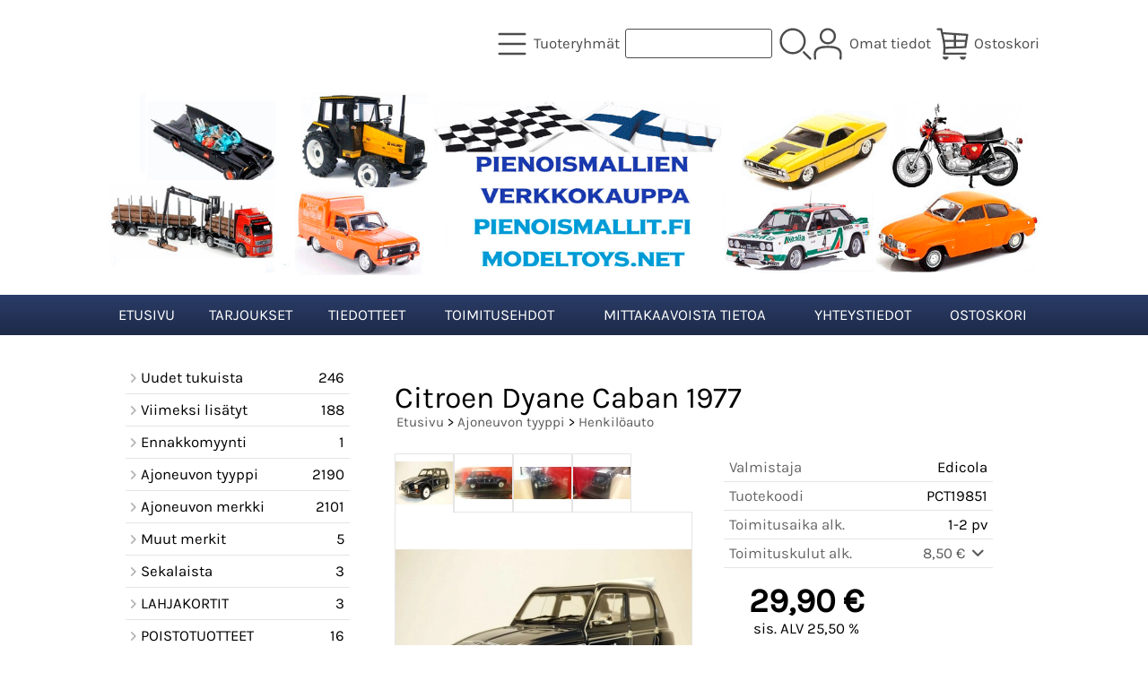

--- FILE ---
content_type: text/html; charset=UTF-8
request_url: https://www.pienoismallit.fi/p19862-citroen-dyane-caban-1977-fi.html
body_size: 6661
content:
<!DOCTYPE html>
<html lang="fi">

<head>
<meta name="viewport" content="width=device-width, initial-scale=1" />
<meta charset="UTF-8" />
<link href="styles1-506090774.css" rel="stylesheet" type="text/css" />
<link href="fonts/font-awesome/css/all.min.css" rel="stylesheet" type="text/css" />
<link rel="canonical" href="https://www.pienoismallit.fi/p19862-citroen-dyane-caban-1977-fi.html" />
<meta name="robots" content="index, noarchive" />
<title>Citroen Dyane Caban 1977 | pienoismallit.fi / modeltoys.net</title>
<meta name="description" content="Plisterissä voi olla painaumia, auto on alustassa. Koko: 1/24..." />
<meta property="og:locale" content="fi_FI" />
<meta property="og:site_name" content="pienoismallit.fi / modeltoys.net" />
<meta property="og:type" content="product.item" />
<meta property="og:url" content="https://www.pienoismallit.fi/p19862-citroen-dyane-caban-1977-fi.html" />
<meta property="og:title" content="Citroen Dyane Caban 1977" />
<meta property="og:description" content="Plisterissä voi olla painaumia, auto on alustassa. Koko: 1/24..." />
<meta property="og:image" content="https://www.pienoismallit.fi/graphics/products/thumbnails/pogrp_citroen_dyane_e_034ffd94.jpg" />
<meta property="og:updated_time" content="2024-03-03T11:01:55+02:00" />
<meta property="product:retailer_item_id" content="PCT19851" />
<meta property="product:price:amount" content="29.90" />
<meta property="product:price:currency" content="EUR" />
<meta name="twitter:title" content="Citroen Dyane Caban 1977" />
<meta name="twitter:url" content="https://www.pienoismallit.fi/p19862-citroen-dyane-caban-1977-fi.html" />
<meta name="twitter:description" content="Plisterissä voi olla painaumia, auto on alustassa. Koko: 1/24..." />
<meta name="twitter:image" content="https://www.pienoismallit.fi/graphics/products/thumbnails/pogrp_citroen_dyane_e_034ffd94.jpg" />
<meta name="twitter:card" content="summary_large_image" />
<meta name="csx4_connections_page_counter" id="csx4_connections_page_counter" content="1" />
<script src="actions-506090774.js"></script>
<script src="https://www.pienoismallit.fi/extensions/image_zoom/image_zoom_2.js"></script>
</head>

<body>

<div id="fb-root"></div>
<script>(function(d, s, id) {
  var js, fjs = d.getElementsByTagName(s)[0];
  if (d.getElementById(id)) return;
  js = d.createElement(s); js.id = id;
  js.src = "//connect.facebook.net/fi_FI/sdk.js#xfbml=1&version=v2.4";
  fjs.parentNode.insertBefore(js, fjs);
}(document, 'script', 'facebook-jssdk'));
</script>

<!-- Google tag (gtag.js) -->
<script async src="https://www.googletagmanager.com/gtag/js?id=G-GN9Y1GK618"></script>
<script>
  window.dataLayer = window.dataLayer || [];
  function gtag(){dataLayer.push(arguments);}
  gtag('js', new Date());

  gtag('config', 'G-GN9Y1GK618');
</script>
<div id="csx4_curtain" onclick="csx4_hide_picture_popup();return false;"></div>
<div id="csx4_popup_box"></div>
<div id="csx4_cart_sidebar" style="display: none;"><div id="csx4_cart_sidebar_inner" onclick="if (document.activeElement.tagName!='A') window.open('https://www.pienoismallit.fi/shopping-cart-fi.html', '_self');"></div></div>
<div id="body"><div id="ultimate_top_around"><div id="ultimate_top"></div></div><div id="top_around"><div id="top"><div class="shop_logo_mobile"><a href="index-fi.html"><img src="graphics/codes/pienoismallit_modeltoys_pienoismalli_verkkokauppa_logo_29084116.png" alt="Pienoismallit.fin ja Modeltoys.netin logo, jossa ruutulippu, Suomen lippu ja erilaisia koneita" /></a></div><div class="category_menu"><div id="csx4_category_menu"><a href="#" onclick="csx4_show_dropdown_category_menu();return false;"><div class="category_menu_icon"><svg role="img" aria-label="Tuoteryhmät" xmlns="http://www.w3.org/2000/svg" xml:space="preserve" version="1.1" viewBox="0 0 1909 1909" xmlns:xlink="http://www.w3.org/1999/xlink"><path class="fil1" d="M198 435c-35,0 -64,-29 -64,-64 0,-35 29,-64 64,-64l1513 0c35,0 64,29 64,64 0,35 -29,64 -64,64l-1513 0z"/><path class="fil1" d="M198 1018c-35,0 -64,-28 -64,-64 0,-35 29,-63 64,-63l1513 0c35,0 64,28 64,63 0,36 -29,64 -64,64l-1513 0z"/><path class="fil1" d="M198 1601c-35,0 -64,-28 -64,-63 0,-36 29,-64 64,-64l1513 0c35,0 64,28 64,64 0,35 -29,63 -64,63l-1513 0z"/><title>Tuoteryhmät</title></svg></div><div class="category_menu_text">Tuoteryhmät</div></a><div id="dropdown_category_menu"><div class="dropdown_category_menu" id="csx4_dropdown_category_menu" onmouseleave="csx4_show_dropdown_category_menu();return false;"></div></div></div></div><div class="product_search"><form action="product-search-fi.html" id="product_search" method="post"><div class="tb_product_search"><div class="tr_product_search"><div class="tc_product_search"><input aria-label="Tuotehaku" autocomplete="off" id="product_search_words" name="product_search_words" onkeyup="csx4_product_search_interval('1', 'fi', '800')" type="text" /></div><div class="tc_product_search"><div onclick="document.getElementById('product_search').submit();document.getElementById('product_search_icon1').style.display='none';if(document.getElementById('product_search_icon2'))document.getElementById('product_search_icon2').style.display='block';"><div id="product_search_icon1"><svg role="img" aria-label="Etsi" xmlns="http://www.w3.org/2000/svg" xml:space="preserve" version="1.1" viewBox="0 0 1429 1429" xmlns:xlink="http://www.w3.org/1999/xlink"><path class="fil1" d="M183 187c113,-113 260,-169 408,-169 148,0 295,56 408,169 112,112 169,260 169,407 0,148 -57,296 -169,408 -113,113 -260,169 -408,169 -148,0 -295,-56 -408,-169 -112,-112 -169,-260 -169,-408 0,-147 57,-295 169,-407zm408 -74c-123,0 -246,47 -340,141 -94,94 -141,217 -141,340 0,124 47,247 141,341 94,94 217,141 340,141 123,0 246,-47 340,-141 94,-94 141,-217 141,-341 0,-123 -47,-246 -141,-340 -94,-94 -217,-141 -340,-141z"/><path class="fil1" d="M1045 1116c-18,-18 -18,-49 0,-67 19,-19 49,-19 68,0l288 288c19,19 19,49 0,68 -18,18 -49,18 -67,0l-289 -289z"/><title>Etsi</title></svg></div><div id="product_search_icon2"><svg role="img" xmlns="http://www.w3.org/2000/svg" xml:space="preserve" version="1.1" viewBox="0 0 1038 1038" xmlns:xlink="http://www.w3.org/1999/xlink"><circle class="fil1" cx="263" cy="175" r="79"/><circle class="fil1" cx="516" cy="93" r="79"/><circle class="fil1" cx="769" cy="175" r="79"/><circle class="fil1" cx="925" cy="390" r="79"/><circle class="fil1" cx="925" cy="656" r="79"/><circle class="fil1" cx="769" cy="871" r="79"/><circle class="fil1" cx="516" cy="953" r="79"/><circle class="fil1" cx="263" cy="871" r="79"/><circle class="fil1" cx="107" cy="656" r="79"/></svg></div></div></div></div></div></form></div><div class="sign_in_top"><div id="csx4_sign_in_top"><a href="#" onclick="csx4_show_dropdown_sign_in_menu();return false;"><div class="sign_in_top_icon"><svg role="img" aria-label="Omat tiedot" xmlns="http://www.w3.org/2000/svg" xml:space="preserve" version="1.1" viewBox="0 0 1270 1270" xmlns:xlink="http://www.w3.org/1999/xlink"><path class="fil1" d="M634 13c89,0 169,36 227,94l0 0c58,58 94,138 94,226 0,89 -36,169 -94,227l0 0c-58,58 -138,94 -227,94 -88,0 -168,-36 -226,-94l0 0c-58,-58 -94,-138 -94,-227 0,-88 36,-168 94,-226l0 0c58,-58 138,-94 226,-94zm167 153c-42,-42 -101,-69 -167,-69 -65,0 -124,27 -166,69l-1 0c-42,43 -69,102 -69,167 0,66 27,125 69,167l1 0c42,43 101,69 166,69 66,0 125,-26 167,-69l0 0c43,-42 69,-101 69,-167 0,-65 -26,-124 -69,-167l0 0z"/><path class="fil1" d="M176 1216c0,23 -20,42 -43,42 -23,-1 -42,-20 -41,-43 0,-18 -2,-42 -4,-67 -3,-30 -5,-63 -5,-98 3,-170 75,-347 551,-340 477,-7 549,170 551,340 1,35 -2,68 -4,98 -2,25 -4,49 -4,67 0,23 -18,42 -42,43 -23,0 -42,-19 -42,-42 0,-25 2,-49 4,-75 2,-29 5,-61 4,-90 -2,-128 -62,-263 -466,-256l-1 0c-404,-7 -464,127 -466,256 -1,29 2,61 4,90 2,26 4,50 4,75z"/><title>Omat tiedot</title></svg></div><div class="sign_in_top_text">Omat tiedot</div></a><div id="dropdown_sign_in_menu"><div class="dropdown_sign_in_menu" id="csx4_dropdown_sign_in_menu" onmouseleave="csx4_show_dropdown_sign_in_menu();return false;"><div class="sign_in_menu_links" id="csx4_sign_in_menu_links"><a href="https://www.pienoismallit.fi/sign-in-fi.html">Kirjaudu sisään</a><a href="https://www.pienoismallit.fi/user-account-fi.html">Yhteystiedot</a><a href="https://www.pienoismallit.fi/user-account-orders-fi.html">Tilaushistoria</a><a href="https://www.pienoismallit.fi/registration-fi.html">Rekisteröidy asiakkaaksi</a><a href="https://www.pienoismallit.fi/forgotten-fi.html">Unohditko tunnukset?</a><a href="https://www.pienoismallit.fi/coupon-fi.html">Aktivoi kuponki tai lahjakortti</a></div></div></div></div></div><div class="shopping_cart_top"><div id="csx4_cart_top"><a href="https://www.pienoismallit.fi/shopping-cart-fi.html"><div class="shopping_cart_top_icon"><svg role="img" aria-label="Ostoskori" xmlns="http://www.w3.org/2000/svg" xml:space="preserve" version="1.1" viewBox="0 0 1635 1635" xmlns:xlink="http://www.w3.org/1999/xlink"><path class="fil1" d="M1454 720l-459 0 0 225 427 -14 32 -211zm22 537c29,0 53,24 53,53 0,29 -24,52 -53,52l-1085 0c-29,0 -53,-23 -53,-52 0,-3 1,-6 1,-9 56,-328 -16,-646 -95,-999 -13,-59 -27,-120 -40,-179l-133 0c-29,0 -52,-24 -52,-53 0,-29 23,-52 52,-52l176 0c24,0 46,17 51,41 12,57 24,110 36,163l1236 85c28,5 48,31 44,60l-94 622c-4,25 -25,44 -50,45l-1006 33c0,63 -4,126 -12,190l1024 0zm-1118 -929c21,98 42,193 60,287l472 0 0 -250 -532 -37zm78 392c12,81 21,162 25,242l429 -14 0 -228 -454 0zm559 -347l0 242 475 0 31 -207 -506 -35z"/><path class="fil2" d="M619 1468c0,84 -68,152 -152,152 -83,0 -151,-68 -151,-152l303 0z"/><path class="fil2" d="M1497 1468c0,84 -68,152 -152,152 -84,0 -152,-68 -152,-152l304 0z"/><title>Ostoskori</title></svg></div><div class="shopping_cart_top_text">Ostoskori</div></a></div></div></div></div><div id="all_around"><div id="almost_around"><div id="landscape_around"><div id="landscape_around_inner"><div id="landscape_top"></div><div id="landscape_middle"><div class="shop_logo_desktop">  <a href="index.html"><img src="graphics/codes/pienoismallit_modeltoys_pienoismalli_verkkokauppa_logo_29084116.png" alt="Tämä on pienoismallit.fi ja modeltoys.net -sivuston logo" /></a></div></div><div id="landscape_bottom"><div class="main_navigation_mini" id="csx4_main_navigation_mini"><div class="tb_main_navigation_mini"><div class="tr_main_navigation_mini"><div class="tc_main_navigation_mini"><a href="https://www.pienoismallit.fi/index.html">Etusivu</a></div><div class="tc_main_navigation_mini"><a href="#" onclick="csx4_show_dropdown_category_megamenu_mini();return false;">Tuoteryhmät</a></div><div class="tc_main_navigation_mini"><a href="https://www.pienoismallit.fi/navigation-fi.html" onclick="csx4_switch_main_navigation();return false;"><i class="fa-solid fa-bars"></i></a></div></div></div></div><div class="main_navigation_temp" id="csx4_main_navigation_temp"></div><div class="main_navigation" id="csx4_main_navigation"><div class="tb_main_navigation"><div class="tr_main_navigation"><div class="tc_main_navigation_only"><a href="https://www.pienoismallit.fi/index.html">Etusivu</a></div><div class="tc_main_navigation"><a href="https://www.pienoismallit.fi/offers-p1-fi.html">Tarjoukset</a></div><div class="tc_main_navigation"><a href="https://www.pienoismallit.fi/news-fi.html">Tiedotteet</a></div><div class="tc_main_navigation"><a href="https://www.pienoismallit.fi/a2-toimitusehdot-fi.html">Toimitusehdot</a></div><div class="tc_main_navigation"><a href="https://www.pienoismallit.fi/a15-mittakaavoista-tietoa-fi.html">Mittakaavoista tietoa</a></div><div class="tc_main_navigation"><a href="https://www.pienoismallit.fi/contact-fi.html">Yhteystiedot</a></div><div class="tc_main_navigation"><a href="https://www.pienoismallit.fi/shopping-cart-fi.html">Ostoskori</a></div></div></div></div></div></div></div><div id="dropdown_category_megamenu_mini"><div class="dropdown_category_megamenu_mini" id="csx4_dropdown_category_megamenu_mini"></div></div><div id="content_around"><div id="content"><div id="tb_content"><div id="tr_content"><div id="tc_content_left"><div class="categories" id="csx4_categories"><div class="category_tree_categories" id="csx4_category_tree_categories"><div class="category_tree_part"><a href="https://www.pienoismallit.fi/c236-uudet-tukuista-p1-fi.html"><div><i class="fa-solid fa-angle-right fa-fw"></i>Uudet tukuista</div><div>246</div></a><a href="https://www.pienoismallit.fi/c237-viimeksi-lisatyt-p1-fi.html"><div><i class="fa-solid fa-angle-right fa-fw"></i>Viimeksi lisätyt</div><div>188</div></a><a href="https://www.pienoismallit.fi/c251-ennakkomyynti-p1-fi.html"><div><i class="fa-solid fa-angle-right fa-fw"></i>Ennakkomyynti</div><div>1</div></a><a href="https://www.pienoismallit.fi/c205-ajoneuvon-tyyppi-p1-fi.html"><div><i class="fa-solid fa-angle-right fa-fw"></i>Ajoneuvon tyyppi</div><div>2190</div></a><a href="https://www.pienoismallit.fi/c1-ajoneuvon-merkki-p1-fi.html"><div><i class="fa-solid fa-angle-right fa-fw"></i>Ajoneuvon merkki</div><div>2101</div></a><a href="https://www.pienoismallit.fi/c238-muut-merkit-p1-fi.html"><div><i class="fa-solid fa-angle-right fa-fw"></i>Muut merkit</div><div>5</div></a></div><div class="category_tree_part"><a href="https://www.pienoismallit.fi/c230-sekalaista-p1-fi.html"><div><i class="fa-solid fa-angle-right fa-fw"></i>Sekalaista</div><div>3</div></a><a href="https://www.pienoismallit.fi/c253-lahjakortit-p1-fi.html"><div><i class="fa-solid fa-angle-right fa-fw"></i>LAHJAKORTIT</div><div>3</div></a><a href="https://www.pienoismallit.fi/c231-poistotuotteet-p1-fi.html"><div><i class="fa-solid fa-angle-right fa-fw"></i>POISTOTUOTTEET</div><div>16</div></a><a href="https://www.pienoismallit.fi/c232-varaosat-vitriinit-dioraamat-ja-tarvik-p1-fi.html"><div><i class="fa-solid fa-angle-right fa-fw"></i>Varaosat, Vitriinit, Dioraamat ja tarvik</div><div>49</div></a><a href="https://www.pienoismallit.fi/c233-muovirakennus-sarjat-p1-fi.html"><div><i class="fa-solid fa-angle-right fa-fw"></i>Muovirakennus-sarjat</div><div>20</div></a><a href="https://www.pienoismallit.fi/c234-2026-tulevat-myyntitapahtumat-p1-fi.html"><div><i class="fa-solid fa-angle-right fa-fw"></i>2026 Tulevat myyntitapahtumat</div><div></div></a></div></div></div><div class="restricts" id="csx4_restricts"></div></div><div id="tc_content_middle"><div id="tc_content_middle_inner">
<div class="google_translate">
<div id="google_translate_element"></div>
<script type="text/javascript">
function googleTranslateElementInit() {
  new google.translate.TranslateElement({pageLanguage: 'fi', layout: google.translate.TranslateElement.InlineLayout.SIMPLE}, 'google_translate_element');
}
</script>
<script type="text/javascript" src="//translate.google.com/translate_a/element.js?cb=googleTranslateElementInit"></script>
</div>
<input type="hidden" name="csx4_connections_product_id" id="csx4_connections_product_id" value="19862" /><h1 class="crumb">Citroen Dyane Caban 1977</h1><p class="crumb"><a href="https://www.pienoismallit.fi/index.html">Etusivu</a> > <a href="https://www.pienoismallit.fi/c205-ajoneuvon-tyyppi-p1-fi.html">Ajoneuvon tyyppi</a> > <a href="https://www.pienoismallit.fi/c210-henkiloauto-p1-fi.html">Henkilöauto</a></p><div class="product_menus" id="csx4_product_menus"><div class="catalog_menus"></div></div><div class="tb_product_columns"><div class="tr_product_columns"><div class="tc_product_columns"><div id="product_picture" style="width: 332px;"><div class="tb_product_picture_part"><div class="tr_product_picture_part"><div class="tc_product_picture_part_selected"><a href="graphics/products/citroen_dyane_e_034ffd94.jpg" oncontextmenu="csx4_show_picture('19862', '1', 'fi');return false;" onclick="csx4_show_picture('19862', '1', 'fi');return false;" target="_blank"><picture><source srcset="graphics/products/thumbnails/1x/ppips_citroen_dyane_e_034ffd94.webp 1x,graphics/products/thumbnails/2x/ppips_citroen_dyane_e_034ffd94.webp 2x" type="image/webp" ><img src="graphics/products/thumbnails/ppips_citroen_dyane_e_034ffd94.jpg" width="64" height="64" alt="Citroen Dyane Caban 1977" /></picture></a></div><div class="tc_product_picture_part"><a href="graphics/products/citroen_dyane_caban_edae8865.jpg" oncontextmenu="csx4_show_picture('19862', '2', 'fi');return false;" onclick="csx4_show_picture('19862', '2', 'fi');return false;" target="_blank"><picture><source srcset="graphics/products/thumbnails/1x/ppips_citroen_dyane_caban_edae8865.webp 1x,graphics/products/thumbnails/2x/ppips_citroen_dyane_caban_edae8865.webp 2x" type="image/webp" ><img src="graphics/products/thumbnails/ppips_citroen_dyane_caban_edae8865.jpg" width="64" height="64" alt="Citroen Dyane Caban 1977" /></picture></a></div><div class="tc_product_picture_part"><a href="graphics/products/citroen_dyane_5e218b7e.jpg" oncontextmenu="csx4_show_picture('19862', '3', 'fi');return false;" onclick="csx4_show_picture('19862', '3', 'fi');return false;" target="_blank"><picture><source srcset="graphics/products/thumbnails/1x/ppips_citroen_dyane_5e218b7e.webp 1x,graphics/products/thumbnails/2x/ppips_citroen_dyane_5e218b7e.webp 2x" type="image/webp" ><img src="graphics/products/thumbnails/ppips_citroen_dyane_5e218b7e.jpg" width="64" height="64" alt="Citroen Dyane Caban 1977" /></picture></a></div><div class="tc_product_picture_part"><a href="graphics/products/citroen_dyane_t_2bfccd6a.jpg" oncontextmenu="csx4_show_picture('19862', '4', 'fi');return false;" onclick="csx4_show_picture('19862', '4', 'fi');return false;" target="_blank"><picture><source srcset="graphics/products/thumbnails/1x/ppips_citroen_dyane_t_2bfccd6a.webp 1x,graphics/products/thumbnails/2x/ppips_citroen_dyane_t_2bfccd6a.webp 2x" type="image/webp" ><img src="graphics/products/thumbnails/ppips_citroen_dyane_t_2bfccd6a.jpg" width="64" height="64" alt="Citroen Dyane Caban 1977" /></picture></a></div><div class="tc_product_picture_part_corner_fill"></div></div></div><div class="tb_product_picture"><div class="tr_product_picture"><div class="tc_product_picture_multiple"><a href="graphics/products/citroen_dyane_e_034ffd94.jpg" oncontextmenu="return false;" onclick="csx4_show_picture_popup('19862', '1', '800', '800', 'fi');return false;" target="_blank"><div id="csx4_image_zoom"><picture><source srcset="graphics/products/thumbnails/1x/ppipp_citroen_dyane_e_034ffd94.webp 1x,graphics/products/thumbnails/2x/ppipp_citroen_dyane_e_034ffd94.webp 2x" type="image/webp" ><img src="graphics/products/thumbnails/ppipp_citroen_dyane_e_034ffd94.jpg" width="330" height="330" alt="Citroen Dyane Caban 1977" /></picture><img height="0" width="0" onload="if (typeof ImageZoom == 'function' && csx4_getCookie('csx4_user_is_touching') != 1) {var options = {large_file: 'graphics/products/citroen_dyane_e_034ffd94.jpg',box_width: 330,box_height: 330,small_width: '330',small_height: '247.5',large_width: '1024',large_height: '768',large_width_fill: '0',large_height_fill: '256'};var container = document.getElementById('csx4_image_zoom');window.imageZoom = new ImageZoom(csx4_image_zoom, options);}" src="[data-uri]" alt="" /></div></a></div></div></div></div></div><div class="tc_product_columns"><div class="tb_product_figures"><div class="tr_product_figures"><div class="tc_product_figures_left">Valmistaja</div><div class="tc_product_figures_right">Edicola</div></div><div class="tr_product_figures"><div class="tc_product_figures_left">Tuotekoodi</div><div class="tc_product_figures_right">PCT19851</div></div><div class="tr_product_figures"><div class="tc_product_figures_left">Toimitusaika alk.</div><div class="tc_product_figures_right">1-2 pv</div></div><div class="tr_product_figures"><div class="tc_product_figures_left">Toimituskulut alk.</div><div class="tc_product_figures_right"><div class="csx4_script_show"><a class="csx4_popup" id="termopen" href="#" onclick="csx4_show_info('term');return false;">8,50&nbsp;€ <i class="fa-solid fa-angle-down fa-fw"></i></a><a class="csx4_popup" id="termclose" href="#" style="display: none;" onclick="csx4_hide_info('term');return false;">8,50&nbsp;€ <i class="fa-solid fa-angle-up fa-fw"></i></a></div><noscript>8,50&nbsp;€</noscript></div></div></div><div class="csx4_popup"><div class="csx4_popup_inner" id="term" style="display: none;"><div class="product_delivery">Toimituskulut ja toimitusaika toimitustavoittain, jos tilaat vain tämän tuotteen:<div class="tb_product_delivery"><div class="tr_product_delivery"><div class="tc_product_delivery_left">Lähellä-paketti. Suomi</div><div class="tc_product_delivery_right">8,50&nbsp;€</div><div class="tc_product_delivery_right">1-3 pv</div></div><div class="tr_product_delivery"><div class="tc_product_delivery_left">Kotijakelu, Matkahuolto. Suomi</div><div class="tc_product_delivery_right">17,00&nbsp;€</div><div class="tc_product_delivery_right">1-2 pv</div></div><div class="tr_product_delivery"><div class="tc_product_delivery_left">Postipaketti. Suomi</div><div class="tc_product_delivery_right">9,50&nbsp;€</div><div class="tc_product_delivery_right">1-3 pv</div></div><div class="tr_product_delivery"><div class="tc_product_delivery_left">Kotipaketti, Posti. Suomi</div><div class="tc_product_delivery_right">21,00&nbsp;€</div><div class="tc_product_delivery_right">1-2 pv</div></div><div class="tr_product_delivery"><div class="tc_product_delivery_left">(Parcel Connect) These countries. Ask about freight rates in other countries</div><div class="tc_product_delivery_right">25,00&nbsp;€</div><div class="tc_product_delivery_right">4-8 pv</div></div><div class="tr_product_delivery"><div class="tc_product_delivery_left">Baltian maat</div><div class="tc_product_delivery_right">16,90&nbsp;€</div><div class="tc_product_delivery_right">3-6 pv</div></div></div>Sisältäen arvonlisäveroa 25,50 %</div></div></div><form action="https://www.pienoismallit.fi/shopping-cart-fi.html" id="product_form19862" method="post"><input type="hidden" name="add_to_cart" value="1" /><input type="hidden" name="product_id" value="19862" /><div id="csx4_product_variations"></div><input type="hidden" name="csx4_connections_product_price" id="csx4_connections_product_price" value="29.90" /><div class="tb_product_price"><div class="tr_product_price"><div class="tc_product_price"><div class="product_price_normal">29,90&nbsp;€</div><div class="product_price_vat">sis. ALV 25,50 %</div><div class="product_price_vat">23,82&nbsp;€ sis. ALV 0,00 %</div></div></div></div><div id="csx4_cart_alert" style="display: none;"></div><div class="tb_product_cart"><div class="tr_product_cart"><div class="tc_product_cart_left"><input aria-label="Määrä (kpl)" type="text" name="product_qty" value="1" class="qty_1" /> kpl</div><div class="tc_product_cart_right"><input onclick="csx4_add_to_cart('product_form19862', 'fi');return false;" type="submit" value="Lisää ostoskoriin" /></div></div></div></form></div></div></div><div class="tb_product_intro"><div class="tr_product_intro"><div class="tc_product_intro"><div id="product_intro_description" class="part_content" style="display:block;"><p><span style="font-family: Karla, sans-serif; font-size: 16px; background-color: #ffffff;">Plisterissä voi olla painaumia, auto on alustassa.</span><br style="font-family: Karla, sans-serif; font-size: 16px; background-color: #ffffff;" /><span style="font-family: Karla, sans-serif; font-size: 16px; background-color: #ffffff;">Koko: 1/24</span></p></div></div></div></div><img height="0" width="0" onload="csx4_yesscript_product_intro('product_intro_description');" src="[data-uri]" alt="tech" /></div><img height="0" width="0" onload="csx4_yesscript();" src="[data-uri]" alt="tech" /></div><div id="tc_content_right"></div></div></div></div></div></div><div id="brand_around"><div id="brand"></div></div><div id="bottom_around"><div id="bottom"><div class="tb_bottom"><div class="tr_bottom"><div class="tc_bottom"><div class="bottom_links"><a href="https://www.pienoismallit.fi/offers-p1-fi.html">Tarjoukset</a><br /><a href="https://www.pienoismallit.fi/news-fi.html">Tiedotteet</a><br /><a href="https://www.pienoismallit.fi/a1-tietoa-meista-fi.html">Tietoa meistä</a><br /></div></div><div class="tc_bottom"><div class="bottom_links"><a href="https://www.pienoismallit.fi/a15-mittakaavoista-tietoa-fi.html">Mittakaavoista tietoa</a><br /><a href="https://www.pienoismallit.fi/a16-linkkeja-valmistajien-sivuille-fi.html">Linkkejä valmistajien sivuille</a><br /><a href="https://www.pienoismallit.fi/contact-fi.html">Yhteystiedot</a><br /></div></div><div class="tc_bottom"><div class="bottom_links"><a href="https://www.pienoismallit.fi/a13-tietosuojaseloste-fi.html">Tietosuojaseloste</a><br /><a href="https://www.pienoismallit.fi/a2-toimitusehdot-fi.html">Toimitusehdot</a><br /></div></div><div class="tc_bottom"></div><div class="tc_bottom"><div class="bottom_contact">pienoismallit.fi / modeltoys.net<br />AS-Import Oy<br />Haapaseläntie 16<br />FI-52700, Mäntyharju<br />FINLAND<br /></div></div><div class="tc_bottom"><div class="bottom_contact">puh. 0405409784<br /><a href="mailto:info&#64;modeltoys&#46;net">info&#64;modeltoys&#46;net</a><br />Y-tunnus: 3344409-7<br /></div></div></div></div></div></div></div></div><div class="oma_maksupalkki_desktop"><a href="shopping-cart-fi.html"><img src="graphics/codes/paytrail_banneri_kaikki_maksutavat_pl_applepay600_65758476.png" alt="Paytrail"></a></div><div class="oma_maksupalkki_mobile"><a href="shopping-cart-fi.html"><img src="graphics/codes/paytrail_banneri_kaikki_maksutavat_pl_applepay_560ead9d.png" alt="Paytrail"></a></div><div style="text-align: center !important;"><div style="display: inline-block;font: 80%/1.1 'Segoe UI', Arial, sans-serif !important;margin: 7px auto 24px auto !important;">&nbsp;</div></div>
<script type="application/ld+json">
{
	"@context": "http://schema.org/",
	"@type": "Product",
	"name": "Citroen Dyane Caban 1977",
	"image": [
		"https://www.pienoismallit.fi/graphics/products/citroen_dyane_e_034ffd94.jpg",
		"https://www.pienoismallit.fi/graphics/products/citroen_dyane_caban_edae8865.jpg",
		"https://www.pienoismallit.fi/graphics/products/citroen_dyane_5e218b7e.jpg",
		"https://www.pienoismallit.fi/graphics/products/citroen_dyane_t_2bfccd6a.jpg"
	],
	"description": "Plisterissä voi olla painaumia, auto on alustassa. Koko: 1/24...",
	"sku": "PCT19851",
	"offers": {
		"@type": "Offer",
		"url": "https://www.pienoismallit.fi/p19862-citroen-dyane-caban-1977-fi.html",
		"priceCurrency": "EUR",
		"price": "29.90",
		"seller": {
			"@type": "Organization",
			"name": "pienoismallit.fi / modeltoys.net"
		}
	}
}
</script>
<script type="application/ld+json">
{
	"@context": "http://schema.org",
	"@type": "BreadcrumbList",
	"itemListElement": [{
		"@type": "ListItem",
		"position": 1,
		"item": {
			"@id": "https://www.pienoismallit.fi/c205-ajoneuvon-tyyppi-p1-fi.html",
			"name": "Ajoneuvon tyyppi"
		}
	},{
		"@type": "ListItem",
		"position": 2,
		"item": {
			"@id": "https://www.pienoismallit.fi/c210-henkiloauto-p1-fi.html",
			"name": "Henkilöauto"
		}
	},{
		"@type": "ListItem",
		"position": 3,
		"item": {
			"@id": "https://www.pienoismallit.fi/p19862-citroen-dyane-caban-1977-fi.html",
			"name": "Citroen Dyane Caban 1977",
			"image": "https://www.pienoismallit.fi/graphics/products/citroen_dyane_e_034ffd94.jpg"
		}
	}]
}
</script>

</body>

</html>

<!--
Powered by Clover Shop(r) ❤
Copyright (c) 2013- Clover Shop Oy. All rights reserved.

This is commercial software. Unauthorized use, reproduction,
reverse engineering and/or distribution is strictly prohibited.

For more information, please visit https://www.clovershop.com
-->